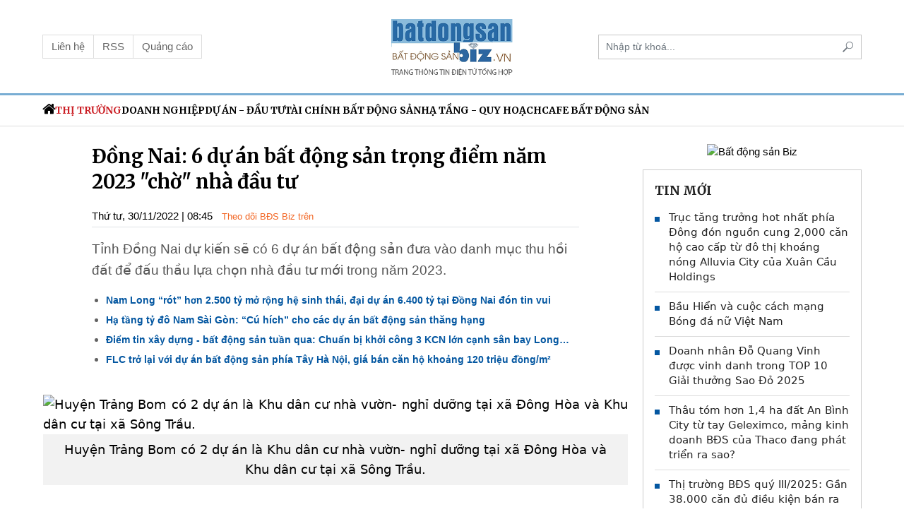

--- FILE ---
content_type: text/html; charset: utf-8;charset=utf-8
request_url: https://batdongsanbiz.vn/dong-nai-6-du-an-bat-dong-san-trong-diem-nam-2023-cho-nha-dau-tu-d2715.html
body_size: 14111
content:
<!DOCTYPE html>
<html lang="vi">
    <head>
        <meta name="AUTHOR" itemprop="author" content="Bất động sản Biz" />
        <meta name="abstract" content="Bất động sản Biz" />
        <meta name="copyright" content="Copyright © 2022 by Bất động sản Biz" />
        <meta name="robots" content="index,follow,noodp" />
        <meta name="Googlebot" content="index,follow" />
        <meta http-equiv="X-UA-Compatible" content="requiresActiveX=true" />
        <meta http-equiv="Content-Type" content="text/html; charset=utf-8" />
        <meta property="og:locale" content="vi_VN" />
        <meta property="og:site_name" content="Bất động sản Biz" />
        <meta name="viewport" user-scalable="no" maximum-scale="1" content="width=device-width" />
        <meta http-equiv="content-language" content="vi" />
        <meta name="AUTHOR" content="Bất động sản Biz" />
        <meta name="COPYRIGHT" content="Bất động sản Biz" />
                <meta property="og:type" content="article" /><meta property="og:title" content="Đồng Nai: 6 dự án bất động sản trọng điểm năm 2023 chờ nhà đầu tư" /><meta property="og:url" content="https://batdongsanbiz.vn/dong-nai-6-du-an-bat-dong-san-trong-diem-nam-2023-cho-nha-dau-tu-d2715.html" /><meta property="og:description" content="Tỉnh Đồng Nai dự kiến sẽ có 6 dự án bất động sản đưa vào danh mục thu hồi đất để đấu thầu lựa chọn nhà đầu tư mới trong năm 2023." /><meta property="og:image" content="https://t.cmx-cdn.com/batdongsanbiz.vn/files/trongtuyen08/2022/11/30/trang_bom_20221129172417-084537avatar.jpg"/><meta property="article:author" content="" /><meta property="article:section" content="News" /><meta property="article:tag" content="Đồng Nai,dự án bất động sản" /><meta name="twitter:card" content="summary" />
            <meta name="twitter:title" content="Đồng Nai: 6 dự án bất động sản trọng điểm năm 2023 chờ nhà đầu tư" />
            <meta name="twitter:description" content="Tỉnh Đồng Nai dự kiến sẽ có 6 dự án bất động sản đưa vào danh mục thu hồi đất để đấu thầu lựa chọn nhà đầu tư mới trong năm 2023." />
            <meta name="twitter:image" content="https://t.cmx-cdn.com/batdongsanbiz.vn/files/trongtuyen08/2022/11/30/trang_bom_20221129172417-084537avatar.jpg" /><link rel="canonical" href="https://batdongsanbiz.vn/dong-nai-6-du-an-bat-dong-san-trong-diem-nam-2023-cho-nha-dau-tu-d2715.html">
	<script type="application/ld+json">
	{
	"@context": "http://schema.org",
	"@type": "NewsArticle",
	"mainEntityOfPage":{
	"@type":"WebPage",
	"@id":"https://batdongsanbiz.vn/dong-nai-6-du-an-bat-dong-san-trong-diem-nam-2023-cho-nha-dau-tu-d2715.html"
	},
	"headline": "Đồng Nai: 6 dự án bất động sản trọng điểm năm 2023 'chờ' nhà đầu tư",
	"image": {
	"@type": "ImageObject",
	"url": "https://t.cmx-cdn.com/batdongsanbiz.vn/files/trongtuyen08/2022/11/30/trang_bom_20221129172417-084537avatar.jpg",
	"width": 1200,
	"height":675
	},
	"datePublished": "2022-11-30T08:45:00+07:00",
	"dateModified": "2022-11-30T08:47:34+07:00",
	"author": {
	"@type": "Person",
	"name": "batdongsanbiz.vn"
	},
	"publisher": {
	"@type": "Organization",
	"name": "batdongsanbiz.vn",
	"logo": {
	"@type": "ImageObject",
	"url": "https://batdongsanbiz.vn/templates/themes/images/logo.png",
	"width": 150,
	"height": 46
	}
	},
	"description": "Tỉnh Đồng Nai dự kiến sẽ có 6 dự án bất động sản đưa vào danh mục thu hồi đất để đấu thầu lựa chọn nhà đầu tư mới trong năm 2023."
	}
	</script>
	<script type="application/ld+json">
        {
        "@context": "http://schema.org",
        "@type": "BreadcrumbList",
        "itemListElement": [
        {
        "@type": "ListItem",
        "position": 1,
        "item": [{
        "@id": "https://batdongsanbiz.vn",
        "name": "Trang chủ"
        }]
        },
        {
        "@type": "ListItem",
        "position": 2,
        "item": [{
        "@id": "https://batdongsanbiz.vn/thi-truong/",
        "name": "Thị trường"
        }]
        }
        ]
        }
        </script>                <title>Đồng Nai: 6 dự án bất động sản trọng điểm năm 2023 chờ nhà đầu tư</title>
        <meta name="description" content="Tỉnh Đồng Nai dự kiến sẽ có 6 dự án bất động sản đưa vào danh mục thu hồi đất để đấu thầu lựa chọn nhà đầu tư mới trong năm 2023." />
        <meta name="keywords" content="Đồng Nai,dự án bất động sản" />
        <link rel="shortcut icon" href="/favicon.ico" type="image/x-icon">
        <link rel="stylesheet" type="text/css" href="https://batdongsanbiz.vn/lib/base/base.dev.css?v=0.5.2" />
        <link rel="preconnect" href="https://fonts.googleapis.com">
        <link rel="preconnect" href="https://fonts.gstatic.com" crossorigin>
        <!-- <link href="https://fonts.googleapis.com/css2?family=Roboto:ital,wght@0,300;0,400;0,500;0,700;1,300;1,400;1,500;1,700&display=swap&subset=vietnamese" rel="stylesheet"> -->
        <link href="https://fonts.googleapis.com/css2?family=Merriweather:ital,wght@0,300;0,400;0,700;0,900;1,300;1,400;1,700;1,900&family=Roboto:ital,wght@0,100;0,300;0,400;0,500;0,700;0,900;1,100;1,300;1,400;1,500;1,700;1,900&display=swap" rel="stylesheet">
        <link href="https://fonts.googleapis.com/css2?family=Noto+Serif:ital,wght@0,400;0,700;1,400;1,700&display=swap" rel="stylesheet">
        <link rel="stylesheet" type="text/css" href="https://batdongsanbiz.vn/templates/themes/css/slick-theme.css">
        <link rel="stylesheet" type="text/css" href="https://batdongsanbiz.vn/templates/themes/css/tmp.css?v=1">
        <link rel="stylesheet" type="text/css" href="https://batdongsanbiz.vn/templates/themes/css/main.css?v=1">
        <link rel="stylesheet" type="text/css" href="https://batdongsanbiz.vn/templates/themes/fonts/awesome/pro.min.css">
        <link rel="stylesheet" type="text/css" href="https://batdongsanbiz.vn/templates/themes/css/content.css">
        <link rel="stylesheet" type="text/css" href="https://batdongsanbiz.vn/templates/themes/css/responsive.css?v=3">
        <script src="https://batdongsanbiz.vn/templates/themes/js/jquery-3.4.1.min.js"></script>
        <!-- Global site tag (gtag.js) - Google Analytics -->
<script async src="https://www.googletagmanager.com/gtag/js?id=UA-103571987-2"></script>
<script>
  window.dataLayer = window.dataLayer || [];
  function gtag(){dataLayer.push(arguments);}
  gtag('js', new Date());

  gtag('config', 'UA-103571987-2');
</script>

<!-- Google tag (gtag.js) GA4 -->
<script async src="https://www.googletagmanager.com/gtag/js?id=G-MMKQEJL55X"></script>
<script>
  window.dataLayer = window.dataLayer || [];
  function gtag(){dataLayer.push(arguments);}
  gtag('js', new Date());

  gtag('config', 'G-MMKQEJL55X');
</script>                
    </head>
    <body>
            <header id="header">
        <section id="BoxHeader" class="section_header">
            <div id="mainHeader" class="tmp-inner-header">
                <div class="set-type-scroll">
                    <div class="container">
                        <div class="row align-items-center">
                            <div class="col-4">
                                <div class="btn-group" role="group">
                                    <a href="/lien-he/" class="btn btn-secondary">Liên hệ</a>
                                    <a href="/main-rss.html" class="btn btn-secondary">RSS</a>
                                    <a href="/page/quang-cao-3" class="btn btn-secondary">Quảng cáo</a>
                                </div>
                            </div>
                            <div class="col-4 box-logo text-center">
                                                                <div class="m-1">
                                    <a class="logo-default" href="/"><img src="https://batdongsanbiz.vn/templates/themes/images/logo.png?v?v=1" alt="batdongsanbiz.vn" /></a>
                                </div>
                            </div>
                            <div class="col-4 d-flex box-group-item align-items-center google-search" >
                                <style>
                                    .google-search #___gcse_0{
                                        width: 100%;
                                    }
                                    .google-search table.gsc-search-box td.gsc-input {
                                        padding-right: 0;
                                    }
                                    .google-search .gsc-control-cse {
                                        padding: 0;
                                    }
                                    .google-search input.gsc-input {
                                        background-size: auto 55% !important;
                                    }

                                    .google-search .gsc-input-box {
                                        border-radius: 0;
                                    }

                                    .google-search .gsib_a {
                                        padding: 5px 15px 6px 15px;
                                    }

                                    .google-search .gsc-search-button {
                                        margin-left: 0;
                                    }
                                    .google-search .gsc-search-button-v2 {
                                        padding: 10.5px;
                                        border-radius: 0;
                                    }

                                    .google-search .input_search {
                                        outline: 0;
                                        margin: 0;
                                        position: relative;
                                        background-color: #fff;
                                        font-size: 14px;
                                        border-radius: 30px;
                                        padding: 0 15px;
                                        width: 100%;
                                        height: 36px;
                                        border: 1px solid #cecece;
                                    }

                                    .google-search .btn_go {
                                        outline: 0;
                                        border: 0;
                                        background: 0 0;
                                        font-size: 16px;
                                        color: #ababab;
                                        position: absolute;
                                        top: 3px;
                                        right: 5px;
                                        cursor: pointer;
                                        width: 30px;
                                        height: 30px;
                                    }
                                </style>
                                <!-- <script async src="https://cse.google.com/cse.js?cx=f6cde0c3d983b4d9f">
                                </script>
                                <div class="gcse-search"></div> -->
                                <form method="POST" class="input-group" action="/?mod=archive&act=search">
                                    <input type="text" class="form-control" name="search" placeholder="Nhập từ khoá..." value="" />
                                    <button class="btn btn-outline-secondary" type="button"><i class="tmp-search"></i></button>
                                </form>
                            </div>
                        </div>
                    </div>
                </div>
            </div>
        </section>
        <section id="artNavbar" class="section_navbar">
            <div class="container">
                <div class="box-main-nav">
                    <ul class="nav text-uppercase tmp-nav">
                        <li class="m-search">
                            <a href="#search" title="search button batdongsanbiz.vn">
                                <i class="tmp-search"></i>
                                <i class="tmp-close"></i>
                            </a>
                            <form method="POST" class="input-group" action="/?mod=archive&amp;act=search">
                                <input type="text" class="form-control" name="search" placeholder="Nhập từ khóa..." value="">
                                <button class="btn btn-outline-secondary" type="button"><i class="tmp-search"></i></button>
                            </form>
                        </li>
                        <li class="m-logo">
                            <a href="/" title="batdongsanbiz.vn"><img src="https://batdongsanbiz.vn/templates/themes/images/logo.png?v?v=1" alt="batdongsanbiz.vn"></a>
                        </li>
                        <li class="nav-item">
                            <a class="nav-link " href="/"><i class="tmp-home fontSize20"></i> </a>
                        </li>
                                                    <li class="nav-item " >
                                <a class="nav-link active" href="https://batdongsanbiz.vn/thi-truong/" title="Thị trường">Thị trường</a>
                            </li>
                                                    <li class="nav-item " >
                                <a class="nav-link " href="https://batdongsanbiz.vn/doanh-nghiep/" title="Doanh nghiệp">Doanh nghiệp</a>
                            </li>
                                                    <li class="nav-item " >
                                <a class="nav-link " href="https://batdongsanbiz.vn/du-an--dau-tu/" title="Dự án - Đầu tư">Dự án - Đầu tư</a>
                            </li>
                                                    <li class="nav-item " >
                                <a class="nav-link " href="https://batdongsanbiz.vn/tai-chinh/" title="Tài chính Bất động sản">Tài chính Bất động sản</a>
                            </li>
                                                    <li class="nav-item " >
                                <a class="nav-link " href="https://batdongsanbiz.vn/ha-tang--quy-hoach/" title="Hạ tầng - Quy hoạch">Hạ tầng - Quy hoạch</a>
                            </li>
                                                    <li class="nav-item " >
                                <a class="nav-link " href="https://batdongsanbiz.vn/cafe-bat-dong-san/" title="Cafe Bất động sản">Cafe Bất động sản</a>
                            </li>
                                            </ul>
                </div>
            </div>
        </section>
    </header>
        <div id="fb-root"></div>
<script async defer crossorigin="anonymous" src="https://connect.facebook.net/vi_VN/sdk.js#xfbml=1&version=v11.0&appId=637298543861236&autoLogAppEvents=1" nonce="XCDtigAR"></script>
<style>
        #content_detail.article-content h1,
    #content_detail.article-content h2,
    #content_detail.article-content h3,
    #content_detail.article-content h4,
    #content_detail.article-content h5,
    #content_detail.article-content h6{
        font-size: 21px;
        margin-bottom: 12px;
    }
    .tmp-entry-content figure figcaption{
        font-size: 16px;
    }
</style>
<style media="screen">
    .detail__source{
        padding: 3px 10px;
        background: #e9ecef;
        font-size: 13px;
        border-radius: 16px;
        margin-left: 10px;
    }
    .fb-like, .fb-like iframe{
        height: 20px!important;
        overflow: hidden
    }
    @media screen and (max-width: 413px) {
        .box-signature{
            display: inline-block!important;
        }
        #content_detail .source{
            float: right;
        }
    }
    .article-content .detail__source *{
        font-size: 14px;
    }
    .article-content ul li{
        list-style: initial;
    }
    .article-content ul{
        padding-left: 20px;
    }
    /* .detail__source .text{

    }
    .detail__source .copy-wrap{

    } */
    

    .box-auto-list{
        padding-left: 20px;
    }
    .box-auto-list li{
        margin-bottom: 7px;
        color: #636363;
        list-style: disc;
    }
    .box-auto-list li a{
        font-size: 14px;
        font-weight: 700;
        color: #0457a1;
    }
    .scroll_auto{
        width: 100%;
        overflow: auto;
    }
    .ico-google-new {
        height: 20px;
        line-height: 20px;
        background: url(https://static.webcool.vn/antoanyte.vn/templates/themes/images/ico-google-new.png) right center no-repeat;
        padding-right: 82px;
        position: relative;
        padding-left: 9px;
        font-size: 13px;
        background-size: 80px;
        color: #f26522;
    }

    #content_detail table {
        margin: auto;
        max-width: initial;
    }
    #content_detail * {
        font-size: 18px!important;
    }
    

    @media screen and (max-width: 768px){
        .ico-google-new{
            margin-top: 10px;
            padding-left: 0;
            display: block
        }
        .list-news-in-category-2 .col-md-4{
            width: 50%;
        }
        .list-news-in-category-2 .col-md-4:first-child{
            width: 100%;
        }
        .navinews-2{
            font-size: 12px;
            color: #6f6f6f;
        }
        .list-news-in-category .tmp-title-large{
            margin-top: 0;
        }
    }
</style>
<section class="section_common tmp_section_detail_content mt-3 mt-xl-4">
    <div class="container">
        <div class="row tmp-row-custom d-flex">
            <div class="col-12 col-md-auto tmp-group-left tmp-w-big">
                <div class="tmp-entry-header px-10">
                    <h1 class="tmp-title-big font-weight-bold" id="btn_exp_edit" data-id="2715">
                        Đồng Nai: 6 dự án bất động sản trọng điểm năm 2023 "chờ" nhà đầu tư                    </h1>

                    <div class="py-1 mt-3 border-bottom mb-3 w-100 float-left">
                        <div class="txt-datetime float-left">
                            <span>Thứ tư, 30/11/2022 | 08:45</span>
                            <a class="ico-google-new lt" target="_blank" href="https://news.google.com/publications/CAAqBwgKMN3uwwswgIrbAw?hl=vi&gl=VN&ceid=VN%3Avi">
                                Theo dõi BĐS Biz trên
                            </a>
                        </div>
                        <div class="fb-like float-right" data-href="https://batdongsanbiz.vn/dong-nai-6-du-an-bat-dong-san-trong-diem-nam-2023-cho-nha-dau-tu-d2715.html" data-layout="button_count" data-action="like" data-size="small" data-share="true"></div>
                    </div>
                </div>
                <div class="common-title-cover mb-4 px-10">
                    <article class="article-content">
                        <p class="my-3 sapo" style="
                            color: #555;
                            font-family: Arial, sans-serif;
                            font-size: 19px;
                            ">Tỉnh Đồng Nai dự kiến sẽ có 6 dự án bất động sản đưa vào danh mục thu hồi đất để đấu thầu lựa chọn nhà đầu tư mới trong năm 2023.</p>
                    </article>
                                            <ul class="box-auto-list">
                            <li ><a href="https://batdongsanbiz.vn/nam-long-rot-hon-2500-ty-mo-rong-he-sinh-thai-dai-du-an-6400-ty-tai-dong-nai-don-tin-vui-d5926.html" class="max-line-1" title="Nam Long “rót” hơn 2.500 tỷ mở rộng hệ sinh thái, đại dự án 6.400 tỷ tại Đồng Nai đón tin vui">Nam Long “rót” hơn 2.500 tỷ mở rộng hệ sinh thái, đại dự án 6.400 tỷ tại Đồng Nai đón tin vui</a></li><li ><a href="https://batdongsanbiz.vn/ha-tang-ty-do-nam-sai-gon-cu-hich-cho-cac-du-an-bat-dong-san-thang-hang-d5884.html" class="max-line-1" title="Hạ tầng tỷ đô Nam Sài Gòn: “Cú hích” cho các dự án bất động sản thăng hạng">Hạ tầng tỷ đô Nam Sài Gòn: “Cú hích” cho các dự án bất động sản thăng hạng</a></li><li ><a href="https://batdongsanbiz.vn/diem-tin-xay-dung-bat-dong-san-tuan-qua-chuan-bi-khoi-cong-3-kcn-lon-canh-san-bay-long-thanh-dong-nai-d5854.html" class="max-line-1" title="Điểm tin xây dựng - bất động sản tuần qua: Chuẩn bị khởi công 3 KCN lớn cạnh sân bay Long Thành (Đồng Nai)">Điểm tin xây dựng - bất động sản tuần qua: Chuẩn bị khởi công 3 KCN lớn cạnh sân bay Long Thành (Đồng Nai)</a></li><li ><a href="https://batdongsanbiz.vn/flc-tro-lai-voi-du-an-bat-dong-san-phia-tay-ha-noi-gia-ban-can-ho-khoang-120-trieu-dong-m-d5758.html" class="max-line-1" title="FLC trở lại với dự án bất động sản phía Tây Hà Nội, giá bán căn hộ khoảng 120 triệu đồng/m²">FLC trở lại với dự án bất động sản phía Tây Hà Nội, giá bán căn hộ khoảng 120 triệu đồng/m²</a></li>                        </ul>
                                    </div>
                <div class="adv" style="margin-top:0px;margin-bottom:0px;"></div>                <section class="tmp-entry-content px-10">
                                         <article id="content_detail" class="article-content content_detail">
                        <table class="image center" align="center">  <tbody>  <tr>  <td>  <figure class="expNoEdit image-wrap align-center-image"><img src="https://t.cmx-cdn.com/batdongsanbiz.vn/files/trongtuyen08/2022/11/30/trang_bom_20221129172417-0845371.jpg" data-original="https://t.cmx-cdn.com/batdongsanbiz.vn/files/trongtuyen08/2022/11/30/trang_bom_20221129172417-0845371.jpg" alt="Huyện Trảng Bom có 2 dự án là Khu dân cư nhà vườn- nghỉ dưỡng tại xã Đông Hòa và Khu dân cư tại xã Sông Trầu." title="Huyện Trảng Bom có 2 dự án là Khu dân cư nhà vườn- nghỉ dưỡng tại xã Đông Hòa và Khu dân cư tại xã Sông Trầu.">  <figcaption>Huyện Trảng Bom có 2 dự án là Khu dân cư nhà vườn- nghỉ dưỡng tại xã Đông Hòa và Khu dân cư tại xã Sông Trầu.</figcaption>  </figure>  </td>  </tr>  <tr>  <td class="desc" style="text-align: center;"> </td>  </tr>  </tbody>  </table>  <p style="text-align: justify;"><span style="font-size: 14px;">UBND <strong><em>tỉnh Đồng Nai</em></strong> cho biết, hiện tỉnh Đồng Nai đã tiến hành rà soát các thủ tục của những dự án trên và hoàn tất trình HĐND tỉnh này thông qua vào kỳ họp cuối năm để làm căn cứ triển khai thực hiện trong năm  2023.</span></p>  <p style="text-align: justify;"><span style="font-size: 14px;">Cụ thể, UBND tỉnh <a class="" href="https://batdongsanbiz.vn/bo-tai-nguyen-va-moi-truong-thanh-tra-10-du-an-bat-dong-san-tai-dong-nai-d2659.html" target="_blank" rel="noopener">Đồng Nai</a> thông tin, 6 dự án bất động sản có tổng diện tích gần 90ha, thuộc TP. Biên Hòa và huyện Trảng Bom. Trong đó, TP. Biên Hòa có 4 dự án gồm: Chung cư cao tầng phường Tam Phước; Khu dân cư và biệt thự sinh thái Hoàng Minh Long Sơn; 2 Khu dân cư theo quy hoạch tại phường Tam Phước.</span></p>  <p style="text-align: justify;"><span style="font-size: 14px;">Huyện Trảng Bom có 2 dự án là <a class="" href="https://batdongsanbiz.vn/cenland-dau-tu-800-ty-dong-vao-du-an-khu-dan-cu-khe-cat-tai-quang-ninh-d2421.html" target="_blank" rel="noopener">Khu dân cư</a> nhà vườn- nghỉ dưỡng tại xã Đông Hòa và Khu dân cư tại xã Sông Trầu.<br />Những dự án trên đều đã được các địa phương đưa vào kế hoạch sử dụng đất năm 2023 và kế hoạch phát triển nhà ở giai đoạn 2021-2025.</span></p>  <p style="text-align: justify;"><span style="font-size: 14px;">Như vậy, sau khi dự án được HĐND tỉnh Đồng Nai thông qua danh mục thu hồi đất sẽ được công khai mời gọi các doanh nghiệp có đủ năng lực tham gia đấu thầu, đơn vị nào trúng thầu sẽ triển khai dự án và hoàn thành đưa vào sử dụng vào cuối năm 2025.</span></p><div class="adv" style="margin-top:0px;margin-bottom:0px;"></div><div class="adv" style="margin-top:0px;margin-bottom:0px;"></div>  <p style="text-align: justify;"><span style="font-size: 14px;">Ngoài ra, UBND tỉnh Đồng Nai cũng đã có cuộc họp lấy ý kiến các sở ngành, địa phương hoàn tất các nội dung để trình HĐND tỉnh thông qua Nghị quyết điều chỉnh về Chương trình phát triển nhà ở giai đoạn 2021-2030 tại Đồng Nai trong kỳ họp cuối năm nay.</span></p>  <p style="text-align: justify;"><span style="font-size: 14px;">Dự kiến trong giai đoạn 2021-2030 có khoảng 180.000 căn nhà ở được xây dựng với tổng vốn đầu tư gần 300.000 tỷ đồng, chủ yếu huy động từ các doanh nghiệp, hộ gia đình, cá nhân.</span></p>  <p style="text-align: justify;"><span style="font-size: 14px;">Giai đoạn 2021-2025, dự tính trên địa bàn tỉnh Đồng Nai sẽ đầu tư xây dựng 90.000 căn nhà ở, trong đó khoảng 10.000 căn nhà ở xã hội, còn lại do các hộ gia đình, cá nhân tự đầu tư thực hiện. Vốn đầu tư nhà ở cho giai đoạn này gần 124.600 tỷ đồng. Giai đoạn 2026-2030, đầu tư 90.000 căn với tổng vốn hơn 175.100 tỷ đồng. Trong giai đoạn này sẽ xây dựng khoảng 20.000 căn nhà ở xã hội và 70.000 căn nhà ở của các hộ gia đình, cá nhân.</span></p>  <p style="text-align: justify;"><span style="font-size: 14px;">Để đáp ứng nhu cầu về nơi ở cho người dân, tỉnh Đồng Nai đã quy hoạch sử dụng đất tăng thêm hơn 10.000 ha đất ở cho những năm tới, chủ yếu tăng ở những khu vực có nhiều khu công nghiệp và đông dân cư.</span></p>                        <p style="text-align: right;"> <strong style="font-size: 15px; font-family: Merriweather">Hà Anh</strong></p>
                        <style>
                            #content_detail .news_suggest {
                                margin-bottom: 20px;
                            }
                            #content_detail .news_suggest ul li a{
                                font-size: 15px!important;
                                margin-bottom: 10px;
                            }
                        </style>
                        <div class="news_suggest">
                                                                                        <ul class="box-auto-list">
                                    <li ><a href="https://batdongsanbiz.vn/bo-tai-nguyen-va-moi-truong-thanh-tra-10-du-an-bat-dong-san-tai-dong-nai-d2659.html" class="max-line-2" title="Bộ Tài nguyên và Môi trường thanh tra 10 dự án bất động sản tại Đồng Nai">Bộ Tài nguyên và Môi trường thanh tra 10 dự án bất động sản tại Đồng Nai</a></li><li ><a href="https://batdongsanbiz.vn/thanh-tra-long-thanh-riverside-ha-an-southern-golden-land-va-loat-du-an-bat-dong-san-tai-dong-nai-d2651.html" class="max-line-2" title="Thanh tra Long Thành Riverside, Hà An, Southern Golden Land… và loạt dự án bất động sản tại Đồng Nai">Thanh tra Long Thành Riverside, Hà An, Southern Golden Land… và loạt dự án bất động sản tại Đồng Nai</a></li><li ><a href="https://batdongsanbiz.vn/dong-nai-tiep-tuc-tranh-chap-dat-du-chinh-quyen-dia-phuong-da-thua-nhan-sai-sot-d2607.html" class="max-line-2" title="Đồng Nai: Tiếp tục tranh chấp đất dù chính quyền địa phương đã thừa nhận “sai sót”">Đồng Nai: Tiếp tục tranh chấp đất dù chính quyền địa phương đã thừa nhận “sai sót”</a></li><li ><a href="https://batdongsanbiz.vn/dong-nai-yeu-cau-cong-khai-thong-tin-du-an-bat-dong-san-d2194.html" class="max-line-2" title="Đồng Nai yêu cầu công khai thông tin dự án bất động sản">Đồng Nai yêu cầu công khai thông tin dự án bất động sản</a></li>                                </ul>
                                                    </div>

                        <div class="mb-3 w-100 box-signature" style="display: flex; flex-wrap: wrap; justify-content: end;align-items: center;">
                            <!-- <div class="fb-like" data-href="https://batdongsanbiz.vn/dong-nai-6-du-an-bat-dong-san-trong-diem-nam-2023-cho-nha-dau-tu-d2715.html" data-layout="button_count" data-action="like" data-size="small" data-share="true"></div> -->

                            <div class="source" style="display: flex;flex-wrap: wrap; align-items: center;">
                                <div class="detail__source" style="position: relative;">
                                    <span class="text" style="font-size: 16px!important;">
                                                                                    Theo <strong style="font-size: 16px!important; color: #4f4f4f">vnmedia.vn</strong>                                                                            </span>
                                    <a href="#" class="copy-wrap"  style="font-size: 15px!important;"> <i class="fas fa-copy"></i> Copy</a>

                                                                            <div class="dropdown-menu" style="padding: 15px; left: auto; right: 0;">
                                            <span id="link" class="link text-dark">https://vnmedia.vn/kinh-te/dau-tu/202211/dong-nai-6-du-an-bat-dong-san-trong-diem-nam-2023-cho-nha-dau-tu-25f0fde/</span>
                                            <a href="javascript:;" class="btn btn-sm btn-link" title="Copy link nguồn" onclick="copySource('https://vnmedia.vn/kinh-te/dau-tu/202211/dong-nai-6-du-an-bat-dong-san-trong-diem-nam-2023-cho-nha-dau-tu-25f0fde/')">Copy link</a>
                                        </div>
                                                                    </div>
                             </div>
                        </div>
                                            </article>
                </section>
                                    <div class="module-tags d-flex flex-wrap align-items-center border-top-3 mt-4 pt-3">
                        <span class="font-weight-bold pr-3">Từ khóa:</span>
                        <a class="" href="https://batdongsanbiz.vn/tag/dong-nai">Đồng Nai</a> <a class="" href="https://batdongsanbiz.vn/tag/du-an-bat-dong-san">dự án bất động sản</a>                    </div>
                                <div class="text-center module-tags d-flex flex-wrap align-items-center mt-4 pt-3">
                    <iframe title="Thích trang này" src="https://www.facebook.com/plugins/page.php?href=https://www.facebook.com/BatdongsanBiz.vn&tabs=timeline&width=375&height=130&small_header=false&adapt_container_width=true&hide_cover=false&show_facepile=true" width="375" height="130" style="border: none; overflow: hidden; margin: 0 auto;" scrolling="no" frameborder="0" allowtransparency="true" allow="encrypted-media"></iframe>
                </div>
                                <div style="margin-top: 15px">
                    <div class="adv" style="margin-top:0px;margin-bottom:0px;"></div>                                        
                </div>
                                                <div style="margin-top: 15px">
                    <div class="adv" style="margin-top:0px;margin-bottom:0px;"></div>                                    </div>
                                <div class="adv" style="margin-top:0px;margin-bottom:0px;"></div>                                                    <section class="list-news-in-category section_common list_other more-news mt-2">
                        <div class="tmp-title-cate bg-garden-gray text-uppercase py-2 mb-3"><a href="#" title="Cùng chuyên mục">Cùng chuyên mục</a></div>
                                                    <div class="item-cate-news pt-0">
                                <div class="row">
                                    <div class="col-4">
                                        <a href="https://batdongsanbiz.vn/truc-tang-truong-hot-nhat-phia-dong-don-nguon-cung-2000-can-ho-cao-cap-tu-do-thi-khoang-nong-d5956.html" class="image-news" title="Trục tăng trưởng hot nhất phía Đông đón nguồn cung 2,000 căn hộ cao cấp từ đô thị khoáng nóng Alluvia City của Xuân Cầu Holdings" >
            
            <img class="" src="https://t.cmx-cdn.com/batdongsanbiz.vn/files/crawler/2025/12/12/01765442093-105117.jpeg" width="480" height="300" alt="Trục tăng trưởng hot nhất phía Đông đón nguồn cung 2,000 căn hộ cao cấp từ đô thị khoáng nóng Alluvia City của Xuân Cầu Holdings" style="object-fit: cover; aspect-ratio: 480 / 300;" />
        </a>                                    </div>
                                    <div class="col-8">
                                        <div class="box-content-item">
                                            <h3 class="tmp-title-large"><a href="https://batdongsanbiz.vn/truc-tang-truong-hot-nhat-phia-dong-don-nguon-cung-2000-can-ho-cao-cap-tu-do-thi-khoang-nong-d5956.html" class="" title="Trục tăng trưởng hot nhất phía Đông đón nguồn cung 2,000 căn hộ cao cấp từ đô thị khoáng nóng Alluvia City của Xuân Cầu Holdings">Trục tăng trưởng hot nhất phía Đông đón nguồn cung 2,000 căn hộ cao cấp từ đô thị khoáng nóng Alluvia City của Xuân Cầu Holdings</a></h3>                                            <div class="navinews-2 not-before mt-2">
                                                <strong style="color: #cb1e24">Thị trường</strong>&nbsp; - &nbsp;<span>10:51 | 12/12/2025</span>
                                            </div>
                                            <div class="tmp-txt-desc max-line-3 mt-2"> Xuân Cầu Holdings vừa bất ngờ “kích hoạt” nguồn cung 7 tòa tháp cao tầng tại đại đô thị sinh thái khoáng nóng duy nhất bên sông Hồng Alluvia City, trong đó 4 tòa Alumi Premium với hơn 2,000 căn hộ cao cấp sẽ ra mắt thị trường ngay trong cuối năm 2025. </div>
                                        </div>
                                    </div>
                                </div>
                            </div>
                                                    <div class="item-cate-news ">
                                <div class="row">
                                    <div class="col-4">
                                        <a href="https://batdongsanbiz.vn/thi-truong-bds-quy-iii-2025-gan-38000-can-du-dieu-kien-ban-ra-thi-truong-d5946.html" class="image-news" title="Thị trường BĐS quý III/2025: Gần 38.000 căn đủ điều kiện bán ra thị trường" >
            
            <img class="" src="https://t.cmx-cdn.com/batdongsanbiz.vn/files/crawler/2025/11/04/z7173136177492-b0a93db54e96d413fa66af159353f92720251031074511-082638.jpg" width="480" height="300" alt="Thị trường BĐS quý III/2025: Gần 38.000 căn đủ điều kiện bán ra thị trường" style="object-fit: cover; aspect-ratio: 480 / 300;" />
        </a>                                    </div>
                                    <div class="col-8">
                                        <div class="box-content-item">
                                            <h3 class="tmp-title-large"><a href="https://batdongsanbiz.vn/thi-truong-bds-quy-iii-2025-gan-38000-can-du-dieu-kien-ban-ra-thi-truong-d5946.html" class="" title="Thị trường BĐS quý III/2025: Gần 38.000 căn đủ điều kiện bán ra thị trường">Thị trường BĐS quý III/2025: Gần 38.000 căn đủ điều kiện bán ra thị trường</a></h3>                                            <div class="navinews-2 not-before mt-2">
                                                <strong style="color: #cb1e24">Thị trường</strong>&nbsp; - &nbsp;<span>08:26 | 04/11/2025</span>
                                            </div>
                                            <div class="tmp-txt-desc max-line-3 mt-2"> Thị trường bất động sản quý III/2025 ghi nhận nhiều tín hiệu khởi sắc ở nguồn cung, đặc biệt là số lượng dự án đủ điều kiện bán nhà hình thành trong tương lai tăng mạnh, bổ sung gần 38.000 căn ra thị trường.... </div>
                                        </div>
                                    </div>
                                </div>
                            </div>
                                                    <div class="item-cate-news ">
                                <div class="row">
                                    <div class="col-4">
                                        <a href="https://batdongsanbiz.vn/noblex-group-cong-bo-dai-ly-phan-phoi-doc-quyen-du-an-noble-crystal-long-bien-worldhotels-residences-d5943.html" class="image-news" title="NobleX Group công bố Đại lý phân phối độc quyền Dự án Noble Crystal Long Bien WorldHotels Residences" >
            
            <img class="" src="https://t.cmx-cdn.com/batdongsanbiz.vn/files/crawler/2025/10/31/noblex-group-cong-bo-dai-ly-phan-phoi-doc-quyen-du-an-noble-crystal-long-bien-worldhotels-residences-075955-121936.jpg" width="480" height="300" alt="NobleX Group công bố Đại lý phân phối độc quyền Dự án Noble Crystal Long Bien WorldHotels Residences" style="object-fit: cover; aspect-ratio: 480 / 300;" />
        </a>                                    </div>
                                    <div class="col-8">
                                        <div class="box-content-item">
                                            <h3 class="tmp-title-large"><a href="https://batdongsanbiz.vn/noblex-group-cong-bo-dai-ly-phan-phoi-doc-quyen-du-an-noble-crystal-long-bien-worldhotels-residences-d5943.html" class="" title="NobleX Group công bố Đại lý phân phối độc quyền Dự án Noble Crystal Long Bien WorldHotels Residences">NobleX Group công bố Đại lý phân phối độc quyền Dự án Noble Crystal Long Bien WorldHotels Residences</a></h3>                                            <div class="navinews-2 not-before mt-2">
                                                <strong style="color: #cb1e24">Thị trường</strong>&nbsp; - &nbsp;<span>12:19 | 31/10/2025</span>
                                            </div>
                                            <div class="tmp-txt-desc max-line-3 mt-2"> Công ty Cty CP Tư vấn Phát triển và KD BĐS M-Holdings vừa chính thức được NobleX Group lựa chọn làm đại lý phân phối độc quyền dự án Noble Crystal Long Bien WorldHotels Residences, Bộ sưu tập Tư dinh trên không – Branded Residences độc bản phía Đông Hà Nội. </div>
                                        </div>
                                    </div>
                                </div>
                            </div>
                                                    <div class="item-cate-news ">
                                <div class="row">
                                    <div class="col-4">
                                        <a href="https://batdongsanbiz.vn/so-gang-2-thi-truong-can-ho-lon-nhat-ca-nuoc-lo-duong-di-thu-vi-cua-dong-tien-cuoi-nam-d5942.html" class="image-news" title="So găng 2 thị trường căn hộ lớn nhất cả nước, lộ đường đi thú vị của dòng tiền cuối năm" >
            
            <img class="" src="https://t.cmx-cdn.com/batdongsanbiz.vn/files/crawler/2025/10/29/phoi-canh-the-global-city20251028201210-073510-105022.jpg" width="480" height="300" alt="So găng 2 thị trường căn hộ lớn nhất cả nước, lộ đường đi thú vị của dòng tiền cuối năm" style="object-fit: cover; aspect-ratio: 480 / 300;" />
        </a>                                    </div>
                                    <div class="col-8">
                                        <div class="box-content-item">
                                            <h3 class="tmp-title-large"><a href="https://batdongsanbiz.vn/so-gang-2-thi-truong-can-ho-lon-nhat-ca-nuoc-lo-duong-di-thu-vi-cua-dong-tien-cuoi-nam-d5942.html" class="" title="So găng 2 thị trường căn hộ lớn nhất cả nước, lộ đường đi thú vị của dòng tiền cuối năm">So găng 2 thị trường căn hộ lớn nhất cả nước, lộ đường đi thú vị của dòng tiền cuối năm</a></h3>                                            <div class="navinews-2 not-before mt-2">
                                                <strong style="color: #cb1e24">Thị trường</strong>&nbsp; - &nbsp;<span>10:50 | 29/10/2025</span>
                                            </div>
                                            <div class="tmp-txt-desc max-line-3 mt-2"> Thị trường bất động sản (BĐS) Việt Nam đang chứng kiến sự dịch chuyển dòng vốn rõ rệt giữa hai đầu tàu kinh tế lớn nhất: Hà Nội và TP HCM. Trong khi phân khúc chung cư tại Thủ đô tiếp tục duy trì đà tăng trưởng ấn tượng... </div>
                                        </div>
                                    </div>
                                </div>
                            </div>
                                                    <div class="item-cate-news ">
                                <div class="row">
                                    <div class="col-4">
                                        <a href="https://batdongsanbiz.vn/mo-ban-tt-city-millennia-trai-nghiem-chua-tung-co-cho-khach-hang-va-nha-dau-tu-d5939.html" class="image-news" title="Mở bán T&T City Millennia: Trải nghiệm chưa từng có cho khách hàng và nhà đầu tư" >
            
            <img class="" src="https://t.cmx-cdn.com/batdongsanbiz.vn/files/crawler/2025/10/20/68f507247910c-064706.jpg" width="480" height="300" alt="Mở bán T&T City Millennia: Trải nghiệm chưa từng có cho khách hàng và nhà đầu tư" style="object-fit: cover; aspect-ratio: 480 / 300;" />
        </a>                                    </div>
                                    <div class="col-8">
                                        <div class="box-content-item">
                                            <h3 class="tmp-title-large"><a href="https://batdongsanbiz.vn/mo-ban-tt-city-millennia-trai-nghiem-chua-tung-co-cho-khach-hang-va-nha-dau-tu-d5939.html" class="" title="Mở bán T&T City Millennia: Trải nghiệm chưa từng có cho khách hàng và nhà đầu tư">Mở bán T&T City Millennia: Trải nghiệm chưa từng có cho khách hàng và nhà đầu tư</a></h3>                                            <div class="navinews-2 not-before mt-2">
                                                <strong style="color: #cb1e24">Thị trường</strong>&nbsp; - &nbsp;<span>11:25 | 18/10/2025</span>
                                            </div>
                                            <div class="tmp-txt-desc max-line-3 mt-2"> Sự kiện mở bán đại đô thị T&T City Millennia vào ngày 19/10 tới đây được dự báo sẽ trở thành tâm điểm thu hút hàng nghìn nhà đầu tư, khởi động cho chu kỳ phát triển mới đầy sôi động và giàu tiềm năng tại khu Nam Sài Gòn. </div>
                                        </div>
                                    </div>
                                </div>
                            </div>
                                                    <div class="item-cate-news ">
                                <div class="row">
                                    <div class="col-4">
                                        <a href="https://batdongsanbiz.vn/mo-ban-chinh-thuc-tt-city-millennia-vi-sao-du-an-la-tam-diem-dau-tu-hap-dan-nhat-nam-sai-gon-d5937.html" class="image-news" title="Mở bán chính thức T&T City Millennia: Vì sao dự án là tâm điểm đầu tư hấp dẫn nhất Nam Sài Gòn?" >
            
            <img class="" src="https://t.cmx-cdn.com/batdongsanbiz.vn/files/crawler/2025/10/17/31760609528-075424.jpeg" width="480" height="300" alt="Mở bán chính thức T&T City Millennia: Vì sao dự án là tâm điểm đầu tư hấp dẫn nhất Nam Sài Gòn?" style="object-fit: cover; aspect-ratio: 480 / 300;" />
        </a>                                    </div>
                                    <div class="col-8">
                                        <div class="box-content-item">
                                            <h3 class="tmp-title-large"><a href="https://batdongsanbiz.vn/mo-ban-chinh-thuc-tt-city-millennia-vi-sao-du-an-la-tam-diem-dau-tu-hap-dan-nhat-nam-sai-gon-d5937.html" class="" title="Mở bán chính thức T&T City Millennia: Vì sao dự án là tâm điểm đầu tư hấp dẫn nhất Nam Sài Gòn?">Mở bán chính thức T&T City Millennia: Vì sao dự án là tâm điểm đầu tư hấp dẫn nhất Nam Sài Gòn?</a></h3>                                            <div class="navinews-2 not-before mt-2">
                                                <strong style="color: #cb1e24">Thị trường</strong>&nbsp; - &nbsp;<span>18:35 | 16/10/2025</span>
                                            </div>
                                            <div class="tmp-txt-desc max-line-3 mt-2"> Sáng 19/10 tới đây, lễ mở bán chính thức Dự án T&T City Millennia sẽ diễn ra tại KS JW Marriott Hotel & Suites Saigon. Đây là dự án quy mô phía Nam Sài Gòn do T&T Group đầu tư phát triển. </div>
                                        </div>
                                    </div>
                                </div>
                            </div>
                                                    <div class="item-cate-news ">
                                <div class="row">
                                    <div class="col-4">
                                        <a href="https://batdongsanbiz.vn/nhung-ky-luc-an-tuong-sau-20-phien-livestream-dat-gia-mua-nha-noblego-cua-sunshine-group-d5907.html" class="image-news" title="Những kỷ lục ấn tượng sau 20 phiên livestream đặt giá mua nhà NobleGo của Sunshine Group" >
            
            <img class="" src="https://t.cmx-cdn.com/batdongsanbiz.vn/files/crawler/2025/09/17/68ca224363c85-162541.jpg" width="480" height="300" alt="Những kỷ lục ấn tượng sau 20 phiên livestream đặt giá mua nhà NobleGo của Sunshine Group" style="object-fit: cover; aspect-ratio: 480 / 300;" />
        </a>                                    </div>
                                    <div class="col-8">
                                        <div class="box-content-item">
                                            <h3 class="tmp-title-large"><a href="https://batdongsanbiz.vn/nhung-ky-luc-an-tuong-sau-20-phien-livestream-dat-gia-mua-nha-noblego-cua-sunshine-group-d5907.html" class="" title="Những kỷ lục ấn tượng sau 20 phiên livestream đặt giá mua nhà NobleGo của Sunshine Group">Những kỷ lục ấn tượng sau 20 phiên livestream đặt giá mua nhà NobleGo của Sunshine Group</a></h3>                                            <div class="navinews-2 not-before mt-2">
                                                <strong style="color: #cb1e24">Thị trường</strong>&nbsp; - &nbsp;<span>10:15 | 17/09/2025</span>
                                            </div>
                                            <div class="tmp-txt-desc max-line-3 mt-2"> Chỉ trong vòng chưa đầy ba tháng, chuỗi livestream đặt giá mua nhà NobleGo của Sunshine Group đã tạo ra loạt kỷ lục đáng chú ý, đồng thời đặt ra một câu hỏi quan trọng với thị trường: liệu một nền tảng giao dịch minh bạch, số hóa và công khai có thể trở thành xu hướng của BĐS trong tương lai? </div>
                                        </div>
                                    </div>
                                </div>
                            </div>
                                                    <div class="item-cate-news ">
                                <div class="row">
                                    <div class="col-4">
                                        <a href="https://batdongsanbiz.vn/hien-thuc-hoa-giac-mo-an-cu-tai-tt-millennia-city-voi-goi-tai-chinh-linh-hoat-d5899.html" class="image-news" title="Hiện thực hóa giấc mơ an cư tại T&T Millennia City với gói tài chính linh hoạt" >
            
            <img class="" src="https://t.cmx-cdn.com/batdongsanbiz.vn/files/crawler/2025/09/15/68c795c46880f-151232.jpg" width="480" height="300" alt="Hiện thực hóa giấc mơ an cư tại T&T Millennia City với gói tài chính linh hoạt" style="object-fit: cover; aspect-ratio: 480 / 300;" />
        </a>                                    </div>
                                    <div class="col-8">
                                        <div class="box-content-item">
                                            <h3 class="tmp-title-large"><a href="https://batdongsanbiz.vn/hien-thuc-hoa-giac-mo-an-cu-tai-tt-millennia-city-voi-goi-tai-chinh-linh-hoat-d5899.html" class="" title="Hiện thực hóa giấc mơ an cư tại T&T Millennia City với gói tài chính linh hoạt">Hiện thực hóa giấc mơ an cư tại T&T Millennia City với gói tài chính linh hoạt</a></h3>                                            <div class="navinews-2 not-before mt-2">
                                                <strong style="color: #cb1e24">Thị trường</strong>&nbsp; - &nbsp;<span>11:12 | 15/09/2025</span>
                                            </div>
                                            <div class="tmp-txt-desc max-line-3 mt-2"> Với nhiều gói tài chính linh hoạt hỗ trợ, khách hàng muốn sở hữu các sản phẩm của Dự án T&T Millennia City (Tây Ninh) nói riêng và các bất động sản tầm trung và cao cấp tại các dự án của chủ đầu tư T&T Group có thể giảm áp lực tài chính để hiện thực hóa mong ước “an cư lạc nghiệp”. </div>
                                        </div>
                                    </div>
                                </div>
                            </div>
                                            </section>
                    <div class="mt-3  mb-3 text-center cate-pagination">
                        <div class="w-100">
                            <a href="#" class="loadmore btn btn-secondary">Xem thêm</a>
                        </div>
                    </div>
                            </div>
            <div class="col-12 col-md-auto tmp-group-right tmp-w-300 d-mb-none">
                <div class="adv" style="margin-top:0px;margin-bottom:15px;"><div class="e ads_content" data-id="2" style=""><a href="https://batdongsanbiz.vn/api/adv?id=9&u=https%3A%2F%2Fsunshinegroup.vn%2F" target="_blank" rel="nofollow"><img src="https://t.cmx-cdn.com/batdongsanbiz.vn/files/qc/2022/09/09/z3708322975135_220a2035d461c7ef3d61e983eeae2c0b.gif" alt="Bất động sản Biz" /></a></div></div>                                                                    <section>
        <div class="tmp-news-new p-3 listing_title_box">
            <h2 class="tmp-title-large text-uppercase font-weight-bold"> Tin mới </h2>
            <div class="list-item-new mt-3">
                                    <h3 class="item-news-new"><a href="https://batdongsanbiz.vn/truc-tang-truong-hot-nhat-phia-dong-don-nguon-cung-2000-can-ho-cao-cap-tu-do-thi-khoang-nong-d5956.html" class="" title="Trục tăng trưởng hot nhất phía Đông đón nguồn cung 2,000 căn hộ cao cấp từ đô thị khoáng nóng Alluvia City của Xuân Cầu Holdings">Trục tăng trưởng hot nhất phía Đông đón nguồn cung 2,000 căn hộ cao cấp từ đô thị khoáng nóng Alluvia City của Xuân Cầu Holdings</a></h3>                                    <h3 class="item-news-new"><a href="https://batdongsanbiz.vn/bau-hien-va-cuoc-cach-mang-bong-da-nu-viet-nam-d5955.html" class="" title="Bầu Hiển và cuộc cách mạng Bóng đá nữ Việt Nam">Bầu Hiển và cuộc cách mạng Bóng đá nữ Việt Nam</a></h3>                                    <h3 class="item-news-new"><a href="https://batdongsanbiz.vn/doanh-nhan-do-quang-vinh-duoc-vinh-danh-trong-top-10-giai-thuong-sao-do-2025-d5954.html" class="" title="Doanh nhân Đỗ Quang Vinh được vinh danh trong TOP 10 Giải thưởng Sao Đỏ 2025">Doanh nhân Đỗ Quang Vinh được vinh danh trong TOP 10 Giải thưởng Sao Đỏ 2025</a></h3>                                    <h3 class="item-news-new"><a href="https://batdongsanbiz.vn/thau-tom-hon-14-ha-dat-an-binh-city-tu-tay-geleximco-mang-kinh-doanh-bds-cua-thaco-dang-phat-trien-ra-sao-d5952.html" class="" title="Thâu tóm hơn 1,4 ha đất An Bình City từ tay Geleximco, mảng kinh doanh BĐS của Thaco đang phát triển ra sao?">Thâu tóm hơn 1,4 ha đất An Bình City từ tay Geleximco, mảng kinh doanh BĐS của Thaco đang phát triển ra sao?</a></h3>                                    <h3 class="item-news-new"><a href="https://batdongsanbiz.vn/thi-truong-bds-quy-iii-2025-gan-38000-can-du-dieu-kien-ban-ra-thi-truong-d5946.html" class="" title="Thị trường BĐS quý III/2025: Gần 38.000 căn đủ điều kiện bán ra thị trường">Thị trường BĐS quý III/2025: Gần 38.000 căn đủ điều kiện bán ra thị trường</a></h3>                            </div>
        </div>
    </section>

                    <style>
        .thumb-most-views{
            margin: 0 10px 0 0;
            display: block;
            width: 100px;
            float: left;
        }
        .box-vnf{
            border: 1px solid #ddd;
            box-shadow: 1px 1px 15px #ddd;
        }
        .box-vnf .category-header{
            background: #e7e7e7;
            padding: 10px;
        }
        .box-vnf .logo{
            justify-content: center;
        }
        .box-vnf .logo img{
            width: 177px;
        }
        .box-vnf .category-box-main-content{
            margin-top: 10px;
        }
        .box-vnf .category-box-main-content .item {
            display: block;
            padding: 10px;
            margin: 10px 0;
            border-bottom: 1px solid #ddd;
        }
        .box-vnf .category-box-main-content .item:last-child {
            margin-bottom: 0;
            border-bottom: 0;
        }
        .box-vnf .category-box-main-content .item img{
            float: left;
            width: 100px;
        }
        .box-vnf .category-box-main-content .item .text{
            display: inherit;
            margin-left: 110px;
        }
    </style>    
    <section>
        <div class="box-vnf">
            <div class="category-box">
                <div class="category-header">
                    <h3 class="cate-title cate-title-h-tp" style="text-align: center;">
                        <a href="https://vnfinance.vn" class="logo">
                            <img src="https://batdongsanbiz.vn/templates/themes/images/vnf.png" alt="Vnfinance">
                        </a>
                    </h3>
                </div>
                <div class="category-box-main-content">
                                            <a class="item" target="_blank" rel="noopener" href="https://vnfinance.vn/alphanam-ec-bao-lai-bung-no-pho-tong-giam-doc-dot-ngot-xin-tu-nhiem-69595.html">
                            <img src="https://t.cmx-cdn.com/vnfinance.vn/files/lannhi/2025/08/28/68afd1d2aaf0a.jpg" alt="Alphanam E&C báo lãi bùng nổ, Phó Tổng giám đốc đột ngột xin từ nhiệm" />
                            <div class="text">Alphanam E&C báo lãi bùng nổ, Phó Tổng giám đốc đột ngột xin từ nhiệm</div>
                        </a>
                                            <a class="item" target="_blank" rel="noopener" href="https://vnfinance.vn/dam-phu-my-dpm-phat-hanh-hon-288-trieu-co-phieu-von-dieu-le-nhay-vot-gan-6800-ty-dong-69550.html">
                            <img src="https://t.cmx-cdn.com/vnfinance.vn/files/lannhi/2025/08/25/68abda976c86a.jpg" alt="Đạm Phú Mỹ (DPM) phát hành hơn 288 triệu cổ phiếu, vốn điều lệ “nhảy vọt” gần 6.800 tỷ đồng" />
                            <div class="text">Đạm Phú Mỹ (DPM) phát hành hơn 288 triệu cổ phiếu, vốn điều lệ “nhảy vọt” gần 6.800 tỷ đồng</div>
                        </a>
                                            <a class="item" target="_blank" rel="noopener" href="https://vnfinance.vn/loi-nhuan-giam-manh-thep-nam-kim-cong-bo-them-thong-tin-bi-phat-thue-69560.html">
                            <img src="https://t.cmx-cdn.com/vnfinance.vn/files/hoangdiep/2025/08/25/68ac859c79742.jpg" alt="Lợi nhuận giảm mạnh, Thép Nam Kim công bố thêm thông tin bị phạt thuế" />
                            <div class="text">Lợi nhuận giảm mạnh, Thép Nam Kim công bố thêm thông tin bị phạt thuế</div>
                        </a>
                                            <a class="item" target="_blank" rel="noopener" href="https://vnfinance.vn/phat-dat-ghi-nhan-loi-nhuan-tang-truong-trong-quy-ii-hoan-tat-chuyen-nhuong-du-an-q1-tower-thu-ve-139-ty-dong-69387.html">
                            <img src="https://t.cmx-cdn.com/vnfinance.vn/files/hoangdiep/2025/08/07/68946d0d3a3ae.jpg" alt="Phát Đạt ghi nhận lợi nhuận tăng trưởng trong Quý II, hoàn tất chuyển nhượng dự án Q1 Tower thu về 139 tỷ đồng" />
                            <div class="text">Phát Đạt ghi nhận lợi nhuận tăng trưởng trong Quý II, hoàn tất chuyển nhượng dự án Q1 Tower thu về 139 tỷ đồng</div>
                        </a>
                                            <a class="item" target="_blank" rel="noopener" href="https://vnfinance.vn/vietcombank-6-thang-thuc-hien-duoc-40-ke-hoach-loi-nhuan-ty-le-no-xau-thuoc-nhom-thap-69383.html">
                            <img src="https://t.cmx-cdn.com/vnfinance.vn/files/huyentrang/2025/08/07/68945dd316f99.png" alt="Vietcombank: 6 tháng thực hiện được 40% kế hoạch lợi nhuận, tỷ lệ nợ xấu thuộc nhóm thấp" />
                            <div class="text">Vietcombank: 6 tháng thực hiện được 40% kế hoạch lợi nhuận, tỷ lệ nợ xấu thuộc nhóm thấp</div>
                        </a>
                                    </div>
            </div>
        </div>
    </section>
                
                                <div class="adv" style="margin-top:0px;margin-bottom:15px;"></div>                
                
                <div class="adv" style="margin-top:0px;margin-bottom:0px;"></div>            </div>
        </div>
        <div class="row">
            <div class="col-12">
                            </div>
        </div>
    </div>
</section>


<link rel="stylesheet" href="https://batdongsanbiz.vn/templates/themes/plugins/baguetteBox/baguetteBox.min.css">
<script src="https://batdongsanbiz.vn/templates/themes/plugins/baguetteBox/baguetteBox.min.js"></script>
<script>
    baguetteBox.run('.content_detail');
</script>

<script type="text/javascript">
    $(document).ready(function() {
        var page = 1;
        var status = 1;
        $('.loadmore').click(function() {
            var btn = $(this);
            var list = $('.list_other');
            if (status == 0) return false;
            status = 0;
            var url = '/?mod=news&act=loadmore';
            $.ajax({
                type: 'POST',
                url: url,
                data: {
                    page: page,
                    cat_id: 1                },
                dataType: 'html'
            }).done(function(html) {
                if (html) {
                    page++;
                    status = 1;
                    list.append(html)
                } else $('.loadmore').remove();
            }).fail(function() {
                console.log("error");
            });
            return false;
        });





        $('.copy-wrap').click(function(){
            $(this).parent('.detail__source').find('.dropdown-menu').slideToggle(350);
            return false;
        });
    });
    function copySource(str) {
        var el = document.createElement('textarea');
        el.value = str;
        document.body.appendChild(el);
        el.select();
        document.execCommand('copy');
        document.body.removeChild(el);
        alert('Copy thành công!');
        return false;
    }
</script>


<script>
    jQuery(document).ready(function($) {
        if(getCookie('LOGIN_SESSION')) {
            var btn_edit_news = document.getElementById('btn_exp_edit');
            var btn_span = document.createElement('span');
            btn_span.innerHTML = '<a href="'+"https://cms.batdongsanbiz.vn"+'?mod=news&act=edit&id='+"2715"+'" style="font-size: 13px;font-weight: 500;color: #fc6a08;" target="_blank">[Edit]</a>';
            btn_edit_news.appendChild(btn_span);
        }
        function getCookie(name) {
            var value = "; " + document.cookie;
            var parts = value.split("; " + name + "=");
            if (parts.length == 2) return parts.pop().split(";").shift();
        }
    });
</script>
        <footer id="footer" style="background: #fff;margin-top: 20px;">
    <div class="tmp-main-nav-footer ">
        <div class="main-nav-footer">
            <ul class="nav text-uppercase tmp-nav-footer justify-content-center">
                                    <li class="nav-item" >
                        <a class="nav-link" href="https://batdongsanbiz.vn/thi-truong/" title="Thị trường">Thị trường</a>
                    </li>
                                    <li class="nav-item" >
                        <a class="nav-link" href="https://batdongsanbiz.vn/doanh-nghiep/" title="Doanh nghiệp">Doanh nghiệp</a>
                    </li>
                                    <li class="nav-item" >
                        <a class="nav-link" href="https://batdongsanbiz.vn/du-an--dau-tu/" title="Dự án - Đầu tư">Dự án - Đầu tư</a>
                    </li>
                                    <li class="nav-item" >
                        <a class="nav-link" href="https://batdongsanbiz.vn/tai-chinh/" title="Tài chính Bất động sản">Tài chính Bất động sản</a>
                    </li>
                                    <li class="nav-item" >
                        <a class="nav-link" href="https://batdongsanbiz.vn/ha-tang--quy-hoach/" title="Hạ tầng - Quy hoạch">Hạ tầng - Quy hoạch</a>
                    </li>
                                    <li class="nav-item" >
                        <a class="nav-link" href="https://batdongsanbiz.vn/cafe-bat-dong-san/" title="Cafe Bất động sản">Cafe Bất động sản</a>
                    </li>
                            </ul>
        </div>
    </div>
    <div class="tmp-copyright">
        <div class="container py-3">
            <div class="footer-intro">
                <div class="row">
                    <div class="col-12 col-lg-7">
                        <div class="footer-logo mb-3">
                            <a class="d-flex" href="/">
                                <img src="https://batdongsanbiz.vn/templates/themes/images/logo.png" alt="Logo" style="max-width: 180px;">
                            </a>
                        </div>
                        <h4>Trang Thông tin điện tử tổng hợp BatdongsanBiz.vn</h4>
<p>Chịu trách nhiệm nội dung: Bùi Thị Thu Phúc</p>
<p>Địa chỉ VP: Phòng 502, Tòa nhà Tuấn Hạnh Building, số 82 ngõ 116 Phố Nhân Hòa, phường Thanh Xuân, TP. Hà Nội</p>
<p>Điện thoại: 091 368 1886<br />Email: Biz.batdongsan@gmail.com</p>                    </div>
                    <div class="col-12 col-lg-5 mt-3 mt-lg-0">
                        <div class="d-flex justify-content-start justify-content-lg-end align-items-baseline mb-3">
                            <div class="btn-group text-uppercase" role="group">
                                <a href="/lien-he/" class="btn btn-secondary">Liên hệ</a>
                                <a href="/main-rss.html" class="btn btn-secondary">RSS</a>
                                <a href="/page/quang-cao-3" class="btn btn-secondary">Quảng cáo</a>
                            </div>
                        </div>
                        <div class="info">
                            <h4>Liên hệ quảng cáo</h4>
<p>Hotline: 0916 8888 58 <br />Email: ngoisaomoimedia@gmail.com</p>
<p>Trang TTĐTTH của Công ty cổ phần Phát triển truyền thông Ngôi Sao Mới</p>
<p>Giấy phép thiết lập Trang thông tin điện tử tổng hợp trên internet số 2808/GP-TTĐT do Sở Thông tin và Truyền thông Hà Nội cấp ngày 28 tháng 7 năm 2021</p>                        </div>
                    </div>
                </div>
            </div>
        </div>
    </div>
</footer>
        <script src="https://batdongsanbiz.vn/lib/base/base.dev.js?v=0.2.2" type="text/javascript"></script>
        <script src="https://batdongsanbiz.vn/templates/themes/js/slick.min.js"></script>
        <script src="https://batdongsanbiz.vn/templates/themes/js/main.js?dc"></script>
                                        <div id="fb-root"></div>
            <script async defer crossorigin="anonymous" src="https://connect.facebook.net/vi_VN/sdk.js#xfbml=1&version=v9.0&appId=343840293674108&autoLogAppEvents=1" nonce="2Hj4hXcX"></script>
            </body>
</html>


--- FILE ---
content_type: application/javascript
request_url: https://batdongsanbiz.vn/lib/base/base.dev.js?v=0.2.2
body_size: 1189
content:
// $(document).ready(function(){
jQuery(document).ready(function($) {

    var width_content = $('#content_detail').width();
    var src, width, height;
    // $('figure').each(function(){
    //     width = $(this).find('img').attr('width');
    //     height = $(this).find('img').attr('height');
    //     if(isNaN(width) || width==undefined || width==0 || isNaN(height) || height==undefined) {}
    //     else {
    //         var max_height = parseInt(width_content*height/width);
    //         width = Math.min(width, width_content);
    //         height = Math.min(height, max_height);
    //         src = $(this).find('img').attr('data-src');
    //         if(src==undefined) src = $(this).find('img').attr('src');
    //         //src = src.replace("/files/", "/resize/"+width+"x"+height+"/files/");
    //         //$(this).find('img').attr('src', src).attr('width',width).attr('height',height);
    //         $(this).find('figcaption').width(width - 5);
    //     }
    //     var caption = $(this).find('figcaption h2').html();
    //     if(caption=='&nbsp;' || caption==' ') $(this).find('figcaption').remove();
    // });

    // $('.exp_tinyslide').each(function(){
    //     var count_item = $(this).find('figure').size();
    //     var html = '';
    //     if(count_item==1) {
    //         $(this).find('img').each(function(){
    //             html += '<figure><img src="'+$(this).attr('src')+'" alt="'+$(this).attr('alt')+'"><figcaption><h2>'+$(this).attr('alt')+'</h2></figcaption></figure>';
    //         });
    //     }
    //     else if(count_item==2) {
    //         html = '<div class="exp_slide_two js">';
    //         $(this).find('img').each(function(){
    //             html += '<img src="'+$(this).attr('src')+'" alt="'+$(this).attr('alt')+'" />';
    //         });
    //         html += '</div>';
    //     }
    //     else {
    //         html = '<div class="explus_slider"><span class="btn_left"></span><span class="btn_right"></span><div class="slider-for">';
    //         $(this).find('.exp_wrap').children().each(function(){
    //             if($(this).hasClass('exp_video')) html += '<div><iframe class="exp_video" src="'+$(this).attr('src')+'" width="100%" height="100%" frameborder="0" allowfullscreen="true"></iframe></div>';
    //             else html += '<div>'+$(this).html()+'</div>';
    //         });
    //         html += '</div></div>';
    //     }
    //     $(this).html(html).show();
    // });
    // setTimeout(function(){
    //     $('.exp_slide_two').twentytwenty();
    // }, 500);
    // if($('.explus_slider').length>0) $('head').append('<script type="text/javascript" src="/lib/explus/jquery.touchSwipe.min.js">');
    // $('.explus_slider').EXslider();

    if($('.cmex').length>0) {
        $('head').append('<script type="text/javascript" src="/lib/comment/iframeResizer.min.js">');
        $('div.cmex').each(function(){
            var id = $(this).attr('data-id');
            // var type = $(this).attr('data-type');
            var numposts = $(this).attr('data-numposts');
            $(this).append('<iframe class="cmex" src="/api/comment?id='+id+'&numposts='+numposts+'" allowtransparency="true" frameborder="0" scrolling="no" tabindex="0" title="Explus" width="100%" src="" style="width: 100% !important; height: 55px; border: none !important; overflow: hidden !important;" horizontalscrolling="no" verticalscrolling="no"></iframe>')
        });
        $('iframe.cmex').removeClass('cmex').iFrameResize();
    }
    if($('.exp_area_vote').length>0) {
        var s = document.createElement('script');
        s.type = 'text/javascript';
        s.src = '/lib/vote/script.dev.js?v=2';
        $('head').append(s);
    }

    if($('.exp_qc_share').length>0) {
        $('head').append('<script type="text/javascript" src="/lib/comment/jquery.cookie.min.js">');
        $('.exp_qc_share').each(function(){
            var id = $(this).attr('data-id');
            var sleep = parseInt($(this).attr('data-sleep'));
            var total = $(this).find('.exp_qc_one').size();
            var qc = parseInt($.cookie('QC_SHARE_'+id));
            if(!qc) qc=1; qc++; if(qc>total) qc = 1;
            $.cookie("QC_SHARE_"+id, qc);
            $(this).find('.exp_qc_one:eq('+(qc-1)+')').addClass('active');
            var obj = $(this);
            if(sleep>0) {
                setInterval(function(){
                    qc++; if(qc>total) qc = 1;
                    var next = obj.find('.exp_qc_one:eq('+(qc-1)+')');
                    obj.find('.exp_qc_one').removeClass('active');
                    next.addClass('active');
                }, sleep*1000);
            }
        });
    }

    // if($('.live_info').length>0) {
    //     var i = parseInt($('.live_info').find('b').text()); var mask = i;
    //     var news_id = parseInt($('.live_info').find('b').attr('data-id'));
    //     setInterval(function(){
    //         i--;
    //         if(i>0) $('.live_info b').text(i);
    //         else if(i==0) {
    //             $.ajax({
    //         		type: "GET",
    //         		url: "/live_content/"+news_id,
    //         		dataType: "html",
    //         		success: function(msg){
    //         			$('.exp_tbllive').html(msg);
    //                     i=mask;
    //         		}
    //         	});
    //         }
    //     }, 1000);
    // }

    // if($('#gotolink').length>0) window.location.href = $('#gotolink').text();
});
//$(this).attr('src').replace(/\/([0-9]*)x([0-9]*)\//gm, "/78x70/")


--- FILE ---
content_type: application/javascript
request_url: https://batdongsanbiz.vn/templates/themes/js/main.js?dc
body_size: 723
content:
if ($('.tmp_slick_video').length > 0) {
	$('.tmp_slick_video').slick({
		dots: true,
		infinite: true,
		arrows: false,
		speed: 300,
		slidesToShow: 4,
		slidesToScroll: 2,
		adaptiveHeight: true,
		responsive: [
	    {
	      breakpoint: 767,
	      settings: {
	        slidesToShow: 3,
	        slidesToScroll: 3,
	        infinite: true,
	        dots: true
	      }
	    },
	    {
	      breakpoint: 600,
	      settings: {
	        slidesToShow: 2,
	        slidesToScroll: 2
	      }
	    },
	    {
	      breakpoint: 360,
	      settings: {
	        slidesToShow: 1,
	        slidesToScroll: 1
	      }
	    }]
	});
}
if ($('.startup_slick').length > 0) {
	$('.startup_slick').slick({
		dots: true,
		infinite: true,
		arrows: false,
		speed: 300,
		slidesToShow: 1,
		slidesToScroll: 2,
		adaptiveHeight: true
	});
}
$('.tmp_slick_bank').slick({
    dots: false,
    speed: 1000,
    autoplaySpeed: 3000,
    slidesToShow: 5,
    autoplay: true,
    prevArrow: '<i class="tmp-keyboard_arrow_left btn-left"></i>',
    nextArrow: '<i class="tmp-navigate_next btn-right"></i>'
});

$('.tmp_slick_sidebar_item_same').slick({
    dots: false,
    speed: 1000,
    autoplaySpeed: 3000,
    slidesToShow: 1,
    autoplay: true,
    prevArrow: '<i class="tmp-keyboard_arrow_left btn-left"></i>',
    nextArrow: '<i class="tmp-navigate_next btn-right"></i>'
}); // cate slide event top

$('.tmp_slick_event_widget').slick({
    dots: false,
    arrows: false,
    speed: 1000,
    autoplaySpeed: 3000,
    slidesToShow: 3,
    autoplay: true
});
  

$(".box-finance .tab-title a").click(function () {
    var tab = $(this).data("tab");
    $(this).parent().parent().children().removeClass("active");
    $(this).parent().addClass("active");
    $(this).parent().parent().next('.content_tab').children(".tab").hide();
    if(tab == 'tygia'){
    	$(this).parent().parent().next('.content_tab').children(".tab-" + tab).append('<br><iframe src="https://tygiado.com/nhung-ngoai-te/" width="100%" height="500" frameborder="0"></iframe>');
    }
    $(this).parent().parent().next('.content_tab').children(".tab-" + tab).show();
    return false;
});

$( "body" ).on( "click", ".btn-nav-more", function() {
	$(this).toggleClass('btn-close');
	$('.show-nav-more').toggle();
	return false;
});

$( "body" ).on( "click", ".button_menu_mobile", function() {
	$(this).toggleClass('active');
	$('.menu_left_mobile').toggleClass('active');
	$('.shadown_menu').toggleClass('active');
	return false;
});
$( "body" ).on( "click", ".shadown_menu", function() {
	$(this).toggleClass('active');
	$('.menu_left_mobile').toggleClass('active');
	$('.button_menu_mobile').toggleClass('active');
	return false;
});

$(window).scroll(function () {
	if ($(this).scrollTop() >= 30) {
		$('.navigation').addClass("sticky_main");
		$('.menu_left_mobile').addClass("sticky_main");
		$('body').addClass("pt-50");
	} else {
		$('.navigation').removeClass("sticky_main");
		$('.menu_left_mobile').removeClass("sticky_main");
		$('body').removeClass("pt-50");
	}
	return false;
});


$( "body" ).on( "click", "#list-tab>a", function() {
	var tab = $(this).attr('href');
	$('#list-tab>a').removeClass('active');
	$(this).addClass('active');
	$('#nav-tabContent > .tab-pane').removeClass('active show');
	$(tab).addClass('active show');
	return false;
});

$( "body" ).on( "click", "#dropdownProfile", function() {
	$(this).next('.dropdown-menu').toggleClass('show');
});

$( "body" ).on( "click", ".btn-login", function() {
	$('#login-modal .modal').toggleClass('show d-block');
	$('#login-modal').append('<div class="modal-backdrop fade show d-block">&nbsp;</div>');
	return false;
});
$( "body" ).on("click", "#login-modal .modal-header .close", function() {
	$('#login-modal .modal').removeClass('show d-block');
	$('#login-modal .modal-backdrop').remove();
	return false;
});

$('.m-search a').click(function(event) {
	$(this).toggleClass('btn-close');
	$(this).next('.input-group').toggleClass('open');
	return false;
});


$( "body" ).on( "click", "#login-modal .btn-get-password-login", function() {
	$("#login-modal .modal-header .close").click();
	$('.get-password-login .modal').toggleClass('show d-block');
	$('.get-password-login').append('<div class="modal-backdrop fade show d-block">&nbsp;</div>');
	return false;
});

$( "body" ).on( "click", ".get-password-login .modal-header .close", function() {
	$('.get-password-login .modal').removeClass('show d-block');
	$('.get-password-login .modal-backdrop').remove();
	return false;
});